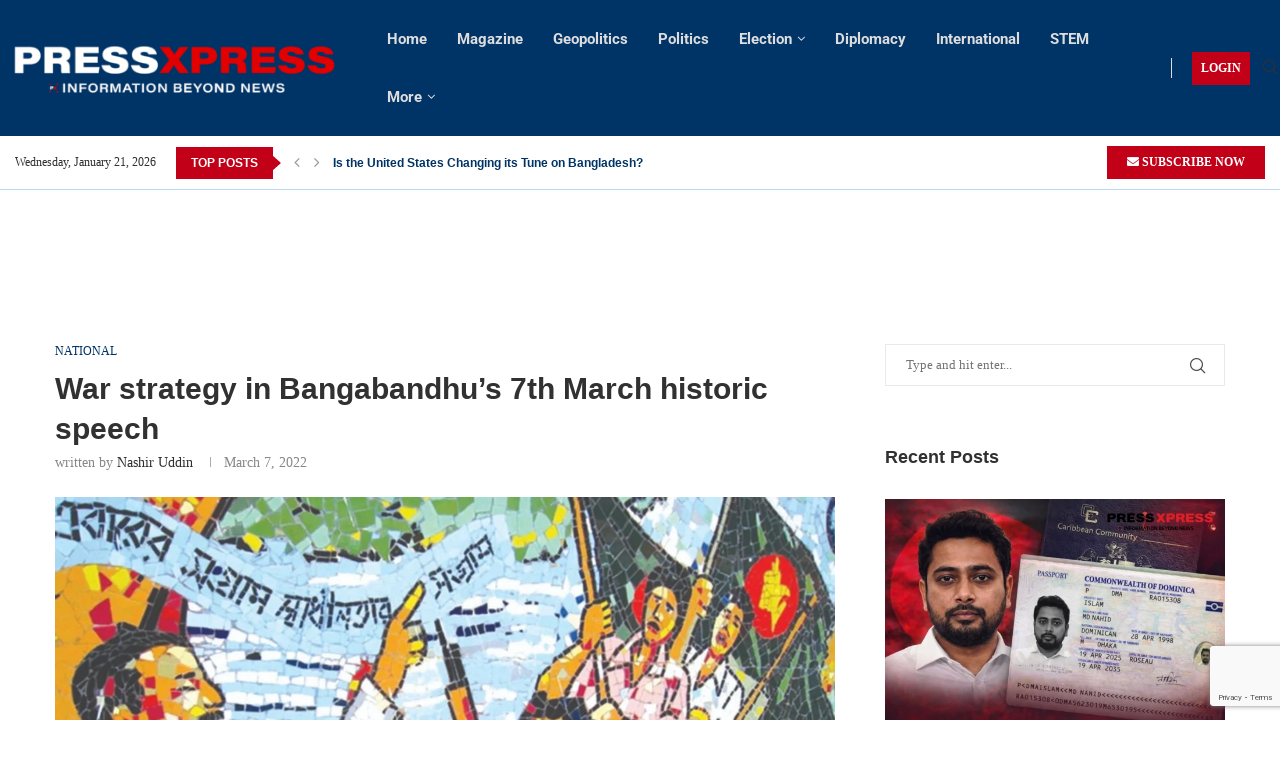

--- FILE ---
content_type: text/html; charset=utf-8
request_url: https://www.google.com/recaptcha/api2/anchor?ar=1&k=6LeJ73siAAAAAMNO5F6DmAFbbD4xIA2rykOQGmOy&co=aHR0cHM6Ly9wcmVzc3hwcmVzcy5vcmc6NDQz&hl=en&v=PoyoqOPhxBO7pBk68S4YbpHZ&size=invisible&anchor-ms=20000&execute-ms=30000&cb=93rxzrzt4sc
body_size: 48715
content:
<!DOCTYPE HTML><html dir="ltr" lang="en"><head><meta http-equiv="Content-Type" content="text/html; charset=UTF-8">
<meta http-equiv="X-UA-Compatible" content="IE=edge">
<title>reCAPTCHA</title>
<style type="text/css">
/* cyrillic-ext */
@font-face {
  font-family: 'Roboto';
  font-style: normal;
  font-weight: 400;
  font-stretch: 100%;
  src: url(//fonts.gstatic.com/s/roboto/v48/KFO7CnqEu92Fr1ME7kSn66aGLdTylUAMa3GUBHMdazTgWw.woff2) format('woff2');
  unicode-range: U+0460-052F, U+1C80-1C8A, U+20B4, U+2DE0-2DFF, U+A640-A69F, U+FE2E-FE2F;
}
/* cyrillic */
@font-face {
  font-family: 'Roboto';
  font-style: normal;
  font-weight: 400;
  font-stretch: 100%;
  src: url(//fonts.gstatic.com/s/roboto/v48/KFO7CnqEu92Fr1ME7kSn66aGLdTylUAMa3iUBHMdazTgWw.woff2) format('woff2');
  unicode-range: U+0301, U+0400-045F, U+0490-0491, U+04B0-04B1, U+2116;
}
/* greek-ext */
@font-face {
  font-family: 'Roboto';
  font-style: normal;
  font-weight: 400;
  font-stretch: 100%;
  src: url(//fonts.gstatic.com/s/roboto/v48/KFO7CnqEu92Fr1ME7kSn66aGLdTylUAMa3CUBHMdazTgWw.woff2) format('woff2');
  unicode-range: U+1F00-1FFF;
}
/* greek */
@font-face {
  font-family: 'Roboto';
  font-style: normal;
  font-weight: 400;
  font-stretch: 100%;
  src: url(//fonts.gstatic.com/s/roboto/v48/KFO7CnqEu92Fr1ME7kSn66aGLdTylUAMa3-UBHMdazTgWw.woff2) format('woff2');
  unicode-range: U+0370-0377, U+037A-037F, U+0384-038A, U+038C, U+038E-03A1, U+03A3-03FF;
}
/* math */
@font-face {
  font-family: 'Roboto';
  font-style: normal;
  font-weight: 400;
  font-stretch: 100%;
  src: url(//fonts.gstatic.com/s/roboto/v48/KFO7CnqEu92Fr1ME7kSn66aGLdTylUAMawCUBHMdazTgWw.woff2) format('woff2');
  unicode-range: U+0302-0303, U+0305, U+0307-0308, U+0310, U+0312, U+0315, U+031A, U+0326-0327, U+032C, U+032F-0330, U+0332-0333, U+0338, U+033A, U+0346, U+034D, U+0391-03A1, U+03A3-03A9, U+03B1-03C9, U+03D1, U+03D5-03D6, U+03F0-03F1, U+03F4-03F5, U+2016-2017, U+2034-2038, U+203C, U+2040, U+2043, U+2047, U+2050, U+2057, U+205F, U+2070-2071, U+2074-208E, U+2090-209C, U+20D0-20DC, U+20E1, U+20E5-20EF, U+2100-2112, U+2114-2115, U+2117-2121, U+2123-214F, U+2190, U+2192, U+2194-21AE, U+21B0-21E5, U+21F1-21F2, U+21F4-2211, U+2213-2214, U+2216-22FF, U+2308-230B, U+2310, U+2319, U+231C-2321, U+2336-237A, U+237C, U+2395, U+239B-23B7, U+23D0, U+23DC-23E1, U+2474-2475, U+25AF, U+25B3, U+25B7, U+25BD, U+25C1, U+25CA, U+25CC, U+25FB, U+266D-266F, U+27C0-27FF, U+2900-2AFF, U+2B0E-2B11, U+2B30-2B4C, U+2BFE, U+3030, U+FF5B, U+FF5D, U+1D400-1D7FF, U+1EE00-1EEFF;
}
/* symbols */
@font-face {
  font-family: 'Roboto';
  font-style: normal;
  font-weight: 400;
  font-stretch: 100%;
  src: url(//fonts.gstatic.com/s/roboto/v48/KFO7CnqEu92Fr1ME7kSn66aGLdTylUAMaxKUBHMdazTgWw.woff2) format('woff2');
  unicode-range: U+0001-000C, U+000E-001F, U+007F-009F, U+20DD-20E0, U+20E2-20E4, U+2150-218F, U+2190, U+2192, U+2194-2199, U+21AF, U+21E6-21F0, U+21F3, U+2218-2219, U+2299, U+22C4-22C6, U+2300-243F, U+2440-244A, U+2460-24FF, U+25A0-27BF, U+2800-28FF, U+2921-2922, U+2981, U+29BF, U+29EB, U+2B00-2BFF, U+4DC0-4DFF, U+FFF9-FFFB, U+10140-1018E, U+10190-1019C, U+101A0, U+101D0-101FD, U+102E0-102FB, U+10E60-10E7E, U+1D2C0-1D2D3, U+1D2E0-1D37F, U+1F000-1F0FF, U+1F100-1F1AD, U+1F1E6-1F1FF, U+1F30D-1F30F, U+1F315, U+1F31C, U+1F31E, U+1F320-1F32C, U+1F336, U+1F378, U+1F37D, U+1F382, U+1F393-1F39F, U+1F3A7-1F3A8, U+1F3AC-1F3AF, U+1F3C2, U+1F3C4-1F3C6, U+1F3CA-1F3CE, U+1F3D4-1F3E0, U+1F3ED, U+1F3F1-1F3F3, U+1F3F5-1F3F7, U+1F408, U+1F415, U+1F41F, U+1F426, U+1F43F, U+1F441-1F442, U+1F444, U+1F446-1F449, U+1F44C-1F44E, U+1F453, U+1F46A, U+1F47D, U+1F4A3, U+1F4B0, U+1F4B3, U+1F4B9, U+1F4BB, U+1F4BF, U+1F4C8-1F4CB, U+1F4D6, U+1F4DA, U+1F4DF, U+1F4E3-1F4E6, U+1F4EA-1F4ED, U+1F4F7, U+1F4F9-1F4FB, U+1F4FD-1F4FE, U+1F503, U+1F507-1F50B, U+1F50D, U+1F512-1F513, U+1F53E-1F54A, U+1F54F-1F5FA, U+1F610, U+1F650-1F67F, U+1F687, U+1F68D, U+1F691, U+1F694, U+1F698, U+1F6AD, U+1F6B2, U+1F6B9-1F6BA, U+1F6BC, U+1F6C6-1F6CF, U+1F6D3-1F6D7, U+1F6E0-1F6EA, U+1F6F0-1F6F3, U+1F6F7-1F6FC, U+1F700-1F7FF, U+1F800-1F80B, U+1F810-1F847, U+1F850-1F859, U+1F860-1F887, U+1F890-1F8AD, U+1F8B0-1F8BB, U+1F8C0-1F8C1, U+1F900-1F90B, U+1F93B, U+1F946, U+1F984, U+1F996, U+1F9E9, U+1FA00-1FA6F, U+1FA70-1FA7C, U+1FA80-1FA89, U+1FA8F-1FAC6, U+1FACE-1FADC, U+1FADF-1FAE9, U+1FAF0-1FAF8, U+1FB00-1FBFF;
}
/* vietnamese */
@font-face {
  font-family: 'Roboto';
  font-style: normal;
  font-weight: 400;
  font-stretch: 100%;
  src: url(//fonts.gstatic.com/s/roboto/v48/KFO7CnqEu92Fr1ME7kSn66aGLdTylUAMa3OUBHMdazTgWw.woff2) format('woff2');
  unicode-range: U+0102-0103, U+0110-0111, U+0128-0129, U+0168-0169, U+01A0-01A1, U+01AF-01B0, U+0300-0301, U+0303-0304, U+0308-0309, U+0323, U+0329, U+1EA0-1EF9, U+20AB;
}
/* latin-ext */
@font-face {
  font-family: 'Roboto';
  font-style: normal;
  font-weight: 400;
  font-stretch: 100%;
  src: url(//fonts.gstatic.com/s/roboto/v48/KFO7CnqEu92Fr1ME7kSn66aGLdTylUAMa3KUBHMdazTgWw.woff2) format('woff2');
  unicode-range: U+0100-02BA, U+02BD-02C5, U+02C7-02CC, U+02CE-02D7, U+02DD-02FF, U+0304, U+0308, U+0329, U+1D00-1DBF, U+1E00-1E9F, U+1EF2-1EFF, U+2020, U+20A0-20AB, U+20AD-20C0, U+2113, U+2C60-2C7F, U+A720-A7FF;
}
/* latin */
@font-face {
  font-family: 'Roboto';
  font-style: normal;
  font-weight: 400;
  font-stretch: 100%;
  src: url(//fonts.gstatic.com/s/roboto/v48/KFO7CnqEu92Fr1ME7kSn66aGLdTylUAMa3yUBHMdazQ.woff2) format('woff2');
  unicode-range: U+0000-00FF, U+0131, U+0152-0153, U+02BB-02BC, U+02C6, U+02DA, U+02DC, U+0304, U+0308, U+0329, U+2000-206F, U+20AC, U+2122, U+2191, U+2193, U+2212, U+2215, U+FEFF, U+FFFD;
}
/* cyrillic-ext */
@font-face {
  font-family: 'Roboto';
  font-style: normal;
  font-weight: 500;
  font-stretch: 100%;
  src: url(//fonts.gstatic.com/s/roboto/v48/KFO7CnqEu92Fr1ME7kSn66aGLdTylUAMa3GUBHMdazTgWw.woff2) format('woff2');
  unicode-range: U+0460-052F, U+1C80-1C8A, U+20B4, U+2DE0-2DFF, U+A640-A69F, U+FE2E-FE2F;
}
/* cyrillic */
@font-face {
  font-family: 'Roboto';
  font-style: normal;
  font-weight: 500;
  font-stretch: 100%;
  src: url(//fonts.gstatic.com/s/roboto/v48/KFO7CnqEu92Fr1ME7kSn66aGLdTylUAMa3iUBHMdazTgWw.woff2) format('woff2');
  unicode-range: U+0301, U+0400-045F, U+0490-0491, U+04B0-04B1, U+2116;
}
/* greek-ext */
@font-face {
  font-family: 'Roboto';
  font-style: normal;
  font-weight: 500;
  font-stretch: 100%;
  src: url(//fonts.gstatic.com/s/roboto/v48/KFO7CnqEu92Fr1ME7kSn66aGLdTylUAMa3CUBHMdazTgWw.woff2) format('woff2');
  unicode-range: U+1F00-1FFF;
}
/* greek */
@font-face {
  font-family: 'Roboto';
  font-style: normal;
  font-weight: 500;
  font-stretch: 100%;
  src: url(//fonts.gstatic.com/s/roboto/v48/KFO7CnqEu92Fr1ME7kSn66aGLdTylUAMa3-UBHMdazTgWw.woff2) format('woff2');
  unicode-range: U+0370-0377, U+037A-037F, U+0384-038A, U+038C, U+038E-03A1, U+03A3-03FF;
}
/* math */
@font-face {
  font-family: 'Roboto';
  font-style: normal;
  font-weight: 500;
  font-stretch: 100%;
  src: url(//fonts.gstatic.com/s/roboto/v48/KFO7CnqEu92Fr1ME7kSn66aGLdTylUAMawCUBHMdazTgWw.woff2) format('woff2');
  unicode-range: U+0302-0303, U+0305, U+0307-0308, U+0310, U+0312, U+0315, U+031A, U+0326-0327, U+032C, U+032F-0330, U+0332-0333, U+0338, U+033A, U+0346, U+034D, U+0391-03A1, U+03A3-03A9, U+03B1-03C9, U+03D1, U+03D5-03D6, U+03F0-03F1, U+03F4-03F5, U+2016-2017, U+2034-2038, U+203C, U+2040, U+2043, U+2047, U+2050, U+2057, U+205F, U+2070-2071, U+2074-208E, U+2090-209C, U+20D0-20DC, U+20E1, U+20E5-20EF, U+2100-2112, U+2114-2115, U+2117-2121, U+2123-214F, U+2190, U+2192, U+2194-21AE, U+21B0-21E5, U+21F1-21F2, U+21F4-2211, U+2213-2214, U+2216-22FF, U+2308-230B, U+2310, U+2319, U+231C-2321, U+2336-237A, U+237C, U+2395, U+239B-23B7, U+23D0, U+23DC-23E1, U+2474-2475, U+25AF, U+25B3, U+25B7, U+25BD, U+25C1, U+25CA, U+25CC, U+25FB, U+266D-266F, U+27C0-27FF, U+2900-2AFF, U+2B0E-2B11, U+2B30-2B4C, U+2BFE, U+3030, U+FF5B, U+FF5D, U+1D400-1D7FF, U+1EE00-1EEFF;
}
/* symbols */
@font-face {
  font-family: 'Roboto';
  font-style: normal;
  font-weight: 500;
  font-stretch: 100%;
  src: url(//fonts.gstatic.com/s/roboto/v48/KFO7CnqEu92Fr1ME7kSn66aGLdTylUAMaxKUBHMdazTgWw.woff2) format('woff2');
  unicode-range: U+0001-000C, U+000E-001F, U+007F-009F, U+20DD-20E0, U+20E2-20E4, U+2150-218F, U+2190, U+2192, U+2194-2199, U+21AF, U+21E6-21F0, U+21F3, U+2218-2219, U+2299, U+22C4-22C6, U+2300-243F, U+2440-244A, U+2460-24FF, U+25A0-27BF, U+2800-28FF, U+2921-2922, U+2981, U+29BF, U+29EB, U+2B00-2BFF, U+4DC0-4DFF, U+FFF9-FFFB, U+10140-1018E, U+10190-1019C, U+101A0, U+101D0-101FD, U+102E0-102FB, U+10E60-10E7E, U+1D2C0-1D2D3, U+1D2E0-1D37F, U+1F000-1F0FF, U+1F100-1F1AD, U+1F1E6-1F1FF, U+1F30D-1F30F, U+1F315, U+1F31C, U+1F31E, U+1F320-1F32C, U+1F336, U+1F378, U+1F37D, U+1F382, U+1F393-1F39F, U+1F3A7-1F3A8, U+1F3AC-1F3AF, U+1F3C2, U+1F3C4-1F3C6, U+1F3CA-1F3CE, U+1F3D4-1F3E0, U+1F3ED, U+1F3F1-1F3F3, U+1F3F5-1F3F7, U+1F408, U+1F415, U+1F41F, U+1F426, U+1F43F, U+1F441-1F442, U+1F444, U+1F446-1F449, U+1F44C-1F44E, U+1F453, U+1F46A, U+1F47D, U+1F4A3, U+1F4B0, U+1F4B3, U+1F4B9, U+1F4BB, U+1F4BF, U+1F4C8-1F4CB, U+1F4D6, U+1F4DA, U+1F4DF, U+1F4E3-1F4E6, U+1F4EA-1F4ED, U+1F4F7, U+1F4F9-1F4FB, U+1F4FD-1F4FE, U+1F503, U+1F507-1F50B, U+1F50D, U+1F512-1F513, U+1F53E-1F54A, U+1F54F-1F5FA, U+1F610, U+1F650-1F67F, U+1F687, U+1F68D, U+1F691, U+1F694, U+1F698, U+1F6AD, U+1F6B2, U+1F6B9-1F6BA, U+1F6BC, U+1F6C6-1F6CF, U+1F6D3-1F6D7, U+1F6E0-1F6EA, U+1F6F0-1F6F3, U+1F6F7-1F6FC, U+1F700-1F7FF, U+1F800-1F80B, U+1F810-1F847, U+1F850-1F859, U+1F860-1F887, U+1F890-1F8AD, U+1F8B0-1F8BB, U+1F8C0-1F8C1, U+1F900-1F90B, U+1F93B, U+1F946, U+1F984, U+1F996, U+1F9E9, U+1FA00-1FA6F, U+1FA70-1FA7C, U+1FA80-1FA89, U+1FA8F-1FAC6, U+1FACE-1FADC, U+1FADF-1FAE9, U+1FAF0-1FAF8, U+1FB00-1FBFF;
}
/* vietnamese */
@font-face {
  font-family: 'Roboto';
  font-style: normal;
  font-weight: 500;
  font-stretch: 100%;
  src: url(//fonts.gstatic.com/s/roboto/v48/KFO7CnqEu92Fr1ME7kSn66aGLdTylUAMa3OUBHMdazTgWw.woff2) format('woff2');
  unicode-range: U+0102-0103, U+0110-0111, U+0128-0129, U+0168-0169, U+01A0-01A1, U+01AF-01B0, U+0300-0301, U+0303-0304, U+0308-0309, U+0323, U+0329, U+1EA0-1EF9, U+20AB;
}
/* latin-ext */
@font-face {
  font-family: 'Roboto';
  font-style: normal;
  font-weight: 500;
  font-stretch: 100%;
  src: url(//fonts.gstatic.com/s/roboto/v48/KFO7CnqEu92Fr1ME7kSn66aGLdTylUAMa3KUBHMdazTgWw.woff2) format('woff2');
  unicode-range: U+0100-02BA, U+02BD-02C5, U+02C7-02CC, U+02CE-02D7, U+02DD-02FF, U+0304, U+0308, U+0329, U+1D00-1DBF, U+1E00-1E9F, U+1EF2-1EFF, U+2020, U+20A0-20AB, U+20AD-20C0, U+2113, U+2C60-2C7F, U+A720-A7FF;
}
/* latin */
@font-face {
  font-family: 'Roboto';
  font-style: normal;
  font-weight: 500;
  font-stretch: 100%;
  src: url(//fonts.gstatic.com/s/roboto/v48/KFO7CnqEu92Fr1ME7kSn66aGLdTylUAMa3yUBHMdazQ.woff2) format('woff2');
  unicode-range: U+0000-00FF, U+0131, U+0152-0153, U+02BB-02BC, U+02C6, U+02DA, U+02DC, U+0304, U+0308, U+0329, U+2000-206F, U+20AC, U+2122, U+2191, U+2193, U+2212, U+2215, U+FEFF, U+FFFD;
}
/* cyrillic-ext */
@font-face {
  font-family: 'Roboto';
  font-style: normal;
  font-weight: 900;
  font-stretch: 100%;
  src: url(//fonts.gstatic.com/s/roboto/v48/KFO7CnqEu92Fr1ME7kSn66aGLdTylUAMa3GUBHMdazTgWw.woff2) format('woff2');
  unicode-range: U+0460-052F, U+1C80-1C8A, U+20B4, U+2DE0-2DFF, U+A640-A69F, U+FE2E-FE2F;
}
/* cyrillic */
@font-face {
  font-family: 'Roboto';
  font-style: normal;
  font-weight: 900;
  font-stretch: 100%;
  src: url(//fonts.gstatic.com/s/roboto/v48/KFO7CnqEu92Fr1ME7kSn66aGLdTylUAMa3iUBHMdazTgWw.woff2) format('woff2');
  unicode-range: U+0301, U+0400-045F, U+0490-0491, U+04B0-04B1, U+2116;
}
/* greek-ext */
@font-face {
  font-family: 'Roboto';
  font-style: normal;
  font-weight: 900;
  font-stretch: 100%;
  src: url(//fonts.gstatic.com/s/roboto/v48/KFO7CnqEu92Fr1ME7kSn66aGLdTylUAMa3CUBHMdazTgWw.woff2) format('woff2');
  unicode-range: U+1F00-1FFF;
}
/* greek */
@font-face {
  font-family: 'Roboto';
  font-style: normal;
  font-weight: 900;
  font-stretch: 100%;
  src: url(//fonts.gstatic.com/s/roboto/v48/KFO7CnqEu92Fr1ME7kSn66aGLdTylUAMa3-UBHMdazTgWw.woff2) format('woff2');
  unicode-range: U+0370-0377, U+037A-037F, U+0384-038A, U+038C, U+038E-03A1, U+03A3-03FF;
}
/* math */
@font-face {
  font-family: 'Roboto';
  font-style: normal;
  font-weight: 900;
  font-stretch: 100%;
  src: url(//fonts.gstatic.com/s/roboto/v48/KFO7CnqEu92Fr1ME7kSn66aGLdTylUAMawCUBHMdazTgWw.woff2) format('woff2');
  unicode-range: U+0302-0303, U+0305, U+0307-0308, U+0310, U+0312, U+0315, U+031A, U+0326-0327, U+032C, U+032F-0330, U+0332-0333, U+0338, U+033A, U+0346, U+034D, U+0391-03A1, U+03A3-03A9, U+03B1-03C9, U+03D1, U+03D5-03D6, U+03F0-03F1, U+03F4-03F5, U+2016-2017, U+2034-2038, U+203C, U+2040, U+2043, U+2047, U+2050, U+2057, U+205F, U+2070-2071, U+2074-208E, U+2090-209C, U+20D0-20DC, U+20E1, U+20E5-20EF, U+2100-2112, U+2114-2115, U+2117-2121, U+2123-214F, U+2190, U+2192, U+2194-21AE, U+21B0-21E5, U+21F1-21F2, U+21F4-2211, U+2213-2214, U+2216-22FF, U+2308-230B, U+2310, U+2319, U+231C-2321, U+2336-237A, U+237C, U+2395, U+239B-23B7, U+23D0, U+23DC-23E1, U+2474-2475, U+25AF, U+25B3, U+25B7, U+25BD, U+25C1, U+25CA, U+25CC, U+25FB, U+266D-266F, U+27C0-27FF, U+2900-2AFF, U+2B0E-2B11, U+2B30-2B4C, U+2BFE, U+3030, U+FF5B, U+FF5D, U+1D400-1D7FF, U+1EE00-1EEFF;
}
/* symbols */
@font-face {
  font-family: 'Roboto';
  font-style: normal;
  font-weight: 900;
  font-stretch: 100%;
  src: url(//fonts.gstatic.com/s/roboto/v48/KFO7CnqEu92Fr1ME7kSn66aGLdTylUAMaxKUBHMdazTgWw.woff2) format('woff2');
  unicode-range: U+0001-000C, U+000E-001F, U+007F-009F, U+20DD-20E0, U+20E2-20E4, U+2150-218F, U+2190, U+2192, U+2194-2199, U+21AF, U+21E6-21F0, U+21F3, U+2218-2219, U+2299, U+22C4-22C6, U+2300-243F, U+2440-244A, U+2460-24FF, U+25A0-27BF, U+2800-28FF, U+2921-2922, U+2981, U+29BF, U+29EB, U+2B00-2BFF, U+4DC0-4DFF, U+FFF9-FFFB, U+10140-1018E, U+10190-1019C, U+101A0, U+101D0-101FD, U+102E0-102FB, U+10E60-10E7E, U+1D2C0-1D2D3, U+1D2E0-1D37F, U+1F000-1F0FF, U+1F100-1F1AD, U+1F1E6-1F1FF, U+1F30D-1F30F, U+1F315, U+1F31C, U+1F31E, U+1F320-1F32C, U+1F336, U+1F378, U+1F37D, U+1F382, U+1F393-1F39F, U+1F3A7-1F3A8, U+1F3AC-1F3AF, U+1F3C2, U+1F3C4-1F3C6, U+1F3CA-1F3CE, U+1F3D4-1F3E0, U+1F3ED, U+1F3F1-1F3F3, U+1F3F5-1F3F7, U+1F408, U+1F415, U+1F41F, U+1F426, U+1F43F, U+1F441-1F442, U+1F444, U+1F446-1F449, U+1F44C-1F44E, U+1F453, U+1F46A, U+1F47D, U+1F4A3, U+1F4B0, U+1F4B3, U+1F4B9, U+1F4BB, U+1F4BF, U+1F4C8-1F4CB, U+1F4D6, U+1F4DA, U+1F4DF, U+1F4E3-1F4E6, U+1F4EA-1F4ED, U+1F4F7, U+1F4F9-1F4FB, U+1F4FD-1F4FE, U+1F503, U+1F507-1F50B, U+1F50D, U+1F512-1F513, U+1F53E-1F54A, U+1F54F-1F5FA, U+1F610, U+1F650-1F67F, U+1F687, U+1F68D, U+1F691, U+1F694, U+1F698, U+1F6AD, U+1F6B2, U+1F6B9-1F6BA, U+1F6BC, U+1F6C6-1F6CF, U+1F6D3-1F6D7, U+1F6E0-1F6EA, U+1F6F0-1F6F3, U+1F6F7-1F6FC, U+1F700-1F7FF, U+1F800-1F80B, U+1F810-1F847, U+1F850-1F859, U+1F860-1F887, U+1F890-1F8AD, U+1F8B0-1F8BB, U+1F8C0-1F8C1, U+1F900-1F90B, U+1F93B, U+1F946, U+1F984, U+1F996, U+1F9E9, U+1FA00-1FA6F, U+1FA70-1FA7C, U+1FA80-1FA89, U+1FA8F-1FAC6, U+1FACE-1FADC, U+1FADF-1FAE9, U+1FAF0-1FAF8, U+1FB00-1FBFF;
}
/* vietnamese */
@font-face {
  font-family: 'Roboto';
  font-style: normal;
  font-weight: 900;
  font-stretch: 100%;
  src: url(//fonts.gstatic.com/s/roboto/v48/KFO7CnqEu92Fr1ME7kSn66aGLdTylUAMa3OUBHMdazTgWw.woff2) format('woff2');
  unicode-range: U+0102-0103, U+0110-0111, U+0128-0129, U+0168-0169, U+01A0-01A1, U+01AF-01B0, U+0300-0301, U+0303-0304, U+0308-0309, U+0323, U+0329, U+1EA0-1EF9, U+20AB;
}
/* latin-ext */
@font-face {
  font-family: 'Roboto';
  font-style: normal;
  font-weight: 900;
  font-stretch: 100%;
  src: url(//fonts.gstatic.com/s/roboto/v48/KFO7CnqEu92Fr1ME7kSn66aGLdTylUAMa3KUBHMdazTgWw.woff2) format('woff2');
  unicode-range: U+0100-02BA, U+02BD-02C5, U+02C7-02CC, U+02CE-02D7, U+02DD-02FF, U+0304, U+0308, U+0329, U+1D00-1DBF, U+1E00-1E9F, U+1EF2-1EFF, U+2020, U+20A0-20AB, U+20AD-20C0, U+2113, U+2C60-2C7F, U+A720-A7FF;
}
/* latin */
@font-face {
  font-family: 'Roboto';
  font-style: normal;
  font-weight: 900;
  font-stretch: 100%;
  src: url(//fonts.gstatic.com/s/roboto/v48/KFO7CnqEu92Fr1ME7kSn66aGLdTylUAMa3yUBHMdazQ.woff2) format('woff2');
  unicode-range: U+0000-00FF, U+0131, U+0152-0153, U+02BB-02BC, U+02C6, U+02DA, U+02DC, U+0304, U+0308, U+0329, U+2000-206F, U+20AC, U+2122, U+2191, U+2193, U+2212, U+2215, U+FEFF, U+FFFD;
}

</style>
<link rel="stylesheet" type="text/css" href="https://www.gstatic.com/recaptcha/releases/PoyoqOPhxBO7pBk68S4YbpHZ/styles__ltr.css">
<script nonce="iFWbkLzZ3GEbnB6c1Ar7ZA" type="text/javascript">window['__recaptcha_api'] = 'https://www.google.com/recaptcha/api2/';</script>
<script type="text/javascript" src="https://www.gstatic.com/recaptcha/releases/PoyoqOPhxBO7pBk68S4YbpHZ/recaptcha__en.js" nonce="iFWbkLzZ3GEbnB6c1Ar7ZA">
      
    </script></head>
<body><div id="rc-anchor-alert" class="rc-anchor-alert"></div>
<input type="hidden" id="recaptcha-token" value="[base64]">
<script type="text/javascript" nonce="iFWbkLzZ3GEbnB6c1Ar7ZA">
      recaptcha.anchor.Main.init("[\x22ainput\x22,[\x22bgdata\x22,\x22\x22,\[base64]/[base64]/[base64]/[base64]/[base64]/[base64]/KGcoTywyNTMsTy5PKSxVRyhPLEMpKTpnKE8sMjUzLEMpLE8pKSxsKSksTykpfSxieT1mdW5jdGlvbihDLE8sdSxsKXtmb3IobD0odT1SKEMpLDApO08+MDtPLS0pbD1sPDw4fFooQyk7ZyhDLHUsbCl9LFVHPWZ1bmN0aW9uKEMsTyl7Qy5pLmxlbmd0aD4xMDQ/[base64]/[base64]/[base64]/[base64]/[base64]/[base64]/[base64]\\u003d\x22,\[base64]\\u003d\x22,\x22wpFxw6RSw5EKJ8KwG8OgTUXCtBBvOAnCscOowoXDtMO7wq10RcO0BUzCuVPDnEBowoRIUcOUejNiw74WwoPDusONwqxKeWo8w4M4Z0TDjcK+ZzEnaGpJUEZuYy55woR0wpbCojEZw5ACw70wwrMOw4A7w500wpE0w4PDoC/CoQdGw5DDrl1FKjQEUl0twoVtPXMTW1fCuMOJw6/DsFzDkGzDqCDCl3cPCWF/[base64]/[base64]/CqSPDp8KdwpbDhFk+E8KXw4TDm8KkFlQIHQjCiMKDaiLDlcOrYsOWwrzCuRFDP8KlwrYcOsO4w5dUX8KTB8KoZ3N9wo7Dj8OmwqXCh2kxwqpTwoXCjTXDuMKqe1Vnw59Pw614Oy/[base64]/[base64]/DscOwQGt2RcOiF8O+QnDDusKAPDJhw7M6JsKMV8KqJFpEJ8O5w4XDqFwowp4Pwp/CoUbClxTCjRMmQHLCjsOkwofChcKtdUvCusO/[base64]/[base64]/CkSHDp8OdwqDCjh/Cs1dQw4ULIsO8f8Ovw6fDvwvDlxLDvyTDvkh3IWElw6oTwq/CqlptesOncsORw5NPIC4cw69GVEbDmnLDsMOxw5fCksOOw7VTw5J/[base64]/CvcOMw4tfXX9Vw6Q1SsOtwqLCrWbCr8Oww7XCk1LCmMOKcU7DjTTCvDPCmyluIsKxb8KofMKkQ8KawpxERMKzaWFWwoZ0E8Kkw4LDsjspM0dXXXcyw67DvsKbw4EcXcOBBTsVWw14UcKTLXlNAAdvMwxpwrI4a8Onw4kFwoPCjcO/[base64]/Di2d/asKzD8KDDS3Dv8OgGArChsOfcETCgcK3R0/DtcKuDi3ClyPDlS7CphPDvlfDohM+wpLCisONc8Kgw6Q3woJLwojCgsKkM0N7BAFgw4zDpMKuw5gmwojCkV/CsjQDOW7Cr8K2dRjDs8KzB1nDtMKCYkbDuDTDksOqGCDCiy3DscK7w4NeesOXCn94w6YJwrfCssKzw6pCGhlyw5XDpMKAC8Onwr/Du8OWw5lVwpwVDxpnZivDnsK4MUTCn8OTwoTCpE/[base64]/DqWzChsK7woPCvcK7wrx7DsKHfcKGwrbDlMKyw7JIw53DiwrCicKEwr4LExwQYS4Fw5TDtsKPNMKdBsO0DRrCuw7CkMKNw44Vwp0gJcOSDkhDw6/ClcO2cjJUZn3ClMKUE0rDik1KUMOIH8KEIiAiwpzDlsOawrnDomk/W8OmwpPCocKiw6QQw7BPw6c1wpHDgMOIHsOAN8O3w7M4wpg2H8KTMm8kw57ChWAYw6LCqG9AwrXDqw3CrQxDw5jClsOTwrt4OCvDtMOowqBfNMOfBcKbw44KG8KeMkkBT3PDv8KVYMOQIMKrCA5ZSMOqPsKcYmdoKg/DrcOqw54+fcOJXXdLOUROw4rCp8ODWjTDnQTDuQ3DsT7DrMKJwqJpcMO9wqfDiGnCt8OFXAzDlXoyaSRAY8KPbMOhejnDripdwqtcCyTDrsKUw5bCjcOSHD0Dw5XDmxBQUQPDusKgwq3DssO0wp3DpMKPw4bCgsOwwrFrN2nCgcKWKGN4C8O/wpEPw6DDnMOOw7fDpk/DqsO4wrHCu8KHwrIAeMKILnDDk8KiWcKiW8OBw4/Dvhdpw55/wrURfsKXJxHDq8KVw4LCslfDvsOWwozCuMOTU1QBw5TCssKzwpjDjH4fw4hcbMKEw4IyJ8OJwqJywqV/[base64]/[base64]/Fgoewq9JDsOxwoAnd8KNwqkyw4AgXsOrwqrDmSAawr3DokfClcKwbWbDpcOkVcOJQcKGwr/DmMKKDWkKw5LDsxF1AMOVwoY4cgPDoTspw6N3EUxNwqfCg0p9wpPDo8OQV8K8wqDCh3bDuHk5woLDiSJxag5cGEfDtz16KcOjXAbDt8OHwolTQnVswq8nwoQ/IG7CgsKifHsbF0oTwq3Cj8O2VADDqGLCqmErF8OOeMOiw4QDw7/[base64]/Cl8K8wpzDmcK7FiDCqHLDtnM6w67Cv8OJw77CpMKjwq5YUAjCm8KSw65oO8Ouw6TDj0nDjsOAwpnCi259SsKGwpcaUsKWwoLCvicqEnDCpFMPw7rDnsK1w409Wj7Cvld5w6XCn3sBYmbDt2l1Z8KxwqBpKcO7aCZRw4jCqMK0w5/DvcO6w7XDhX7Dj8KLwpzClFTDncOVw7PCmsKnw4F6DH3DqMOTw6fDrcOlBxd+IVDDkMKTw4wDWcOSU8OGw61zQcKrw7BiwrjCgcKkw5nCmsKtw4rDnibDt37CsgXDvcKlS8KpUMOETMOfwq/Dh8OxMHPChUNJwpl5w48xwq7DgMKpwo1uw6PCpy4sLWI/wp0Zw7TDnj3CnFB7wr7CngVLKlvDmHZZwrDCkjPDmsOqY25hE8Oww5LCr8KhwqEkMMKdw6DDjzXCvy3Du1Ahw75AalgEw49rwq0ew5UsCcKoMRHDg8O3diTDokDCvAzDkMKqahVuw7/[base64]/Dh8O+KXDDlsKEwoTCl8Oyw7jCscKjUsOvKFzCjcKiK8K7w4oebh/Ck8OAwp06XsKdwobDhlwjGcOhcMKYwoPDscKOLy/[base64]/wozCpWzCrWPDu8O8ZMOmd3fDuRPCuDfDi8Otw4TCjcOpwoLDpg1two/DiMKxcMOHw5UTWsOma8Ouw45CC8Kfwr5MQcKuw4vCgA8ULDLClcOIT2hgwrZRw4zCjMKaG8KIwoB1w4fCvcOyVHErM8K5PMK7w5jCkUfDu8Kow7bDpsKsZ8O2wq7Ch8K/DDTDvsOnD8O1wqE7JSsUFsOpw5okD8Ocwo3DpBbDqMKRWVXDn3PDpcKJUcK8w7/Du8KNw4oYw6kGw64pw4U+wprDhlxTw7HDnMO+YGRKwpkuwoNjw68ww4wYHsKZwrjCuwRdG8KOAMOWw47DlMKdHAzCo0rChMOHFsOcc1vCu8K8wrXDkMOfB1LDrFwywpw9w5HChHl0wog+azzDlMKnKMOHwobDjRQzwqQ/CwfClyTCmAIaJsOmEkXDsQjDikrDn8KicsKkLxzDmcOTDy8LdsOVWE7Ct8KeQ8OldsOQw7VHbAjDs8KAB8O/LMOvwrbDscKDwpnDqWbCvFwGH8ObbWXDvsKTwq0TwqvCgsKQwrrCsjcCw4hBwrvCqEbDp39UFxlFF8OLw6bDqsO+AcKJb8O8U8OcQgxddwlpAsKRwoRbXmLDicKkwqXDqXcdw7nCn0xLKsO/GSzDi8OBwpXDvcOmXzBgH8KtSnrCrQY+w4PCnsOQEsOQw5bDp1vCsA/Dh0vCiwfDscOWw67DucOkw6wWwr3DhWHDi8KjZCJxw6REwq3DscOzwq/CqcKYwpJqwrvDt8KhDW7CjDzCt21hTMODUMODRkdGKlXDjXE4wqQWwo7DvBMswq4ww4xUKRPDq8K3wqXDssOmdsOJKcO6cF3DrnPDnG/CgcKKJ0DCkcOFTD0Ww4bCjXrDiMK4w4HDvzLCiQIawq1ZQsKablA0wocQImDCoMO/w6Anw7Q+cjPDkVJ5wp4IwrjDqWfDlMKow5t7BzXDhR/[base64]/[base64]/Dh3LDkA1gwrZdw5/CpsKnJ8OnAxgDwrPCs8OPQjt6wqJRw490YwnDnMOYw5ocYMOTwoTDghBOLsOZwpzDukhPwowxE8OncFbCiCLCmcOIwoVWw73DvMO5w7nDoMK9L2jCkcOLw6sRFMOiwpDDn3wYw4AlbkR/wpRWwrPCn8O+ZgNlw6o1w6rDq8KiN8K4wolyw5MqLMK/woQaw4bDlSFce0UvwpFkwoXDuMKGw7DCuHVMw7Z/w5TCvBbDgsOpwqI2dMOjKwnCs2k2UnDDmcOVJ8K0w6JeQDnDkCBJCsONw7/[base64]/DhDXDksK0w5zDoCzDssOvegvDp8KMFsKBZsKcwqTCrCrCvsKQw4HCtljDs8OSw4LDk8OCw7RMw6wIZ8OwUizCgcKBwpbCtmLCo8O3w6bDmD84ZcOqwq/DtjfCh1bCssKeNRXDnyLCmMO7elPCoQcpYcKfw5fDtQI5LwvCpcOOwqcNam9vw5nCkUHDpHpdNGh5w4nChiczeWFeOhDClnZmw6/DpX/CtDTDpcKewojCnnU/wrQQbcOsw4bCp8KPwo3Dlm8Vw7JSw7PDgsKbAUIuwqbDnsO2wovCsxLCrMO4fA1mwoUgbQ8MwprDsRVDw4hgw748BcKDS1Idwpx0N8KCw5QkIsK2w4HDisOZwoRKw7PCj8OWGMKFw5TDoMO/[base64]/[base64]/w6nCpVTDhzU5PzXCgG17CsKOw4PDnMOYwrXDlMO4HsOsbyDDmMKzw7wsw6ReDMOTesOEQcKlwp5ZJjBKL8KuBsO0wqbCuDMVBCnDqcKeZxJpBMKcUcOKUwETI8OZwpdvw6cVG0nCrDYMwqjDg2lgUgkaw6/Ci8Kbw4g5BV7DuMKmwqY+TDhIw6QJw5BQJcKfTCfCnsOLwqDCtCMkBsOgwoYKwq8bcsK/McO8woc7TGA9QcK3wrjCqnfCiQRjwpxNw6nCp8KAw606RU7CnV1yw4wcwqjDl8K+RmQVwrXCl0ExKjhbw7XDrsKHd8OMw7bDvsO6w6PCrMK7wqwJw4Z3HS8kQ8Oewp7Coi47w6/Ct8KpXcKcwpnDoMKSwobDvMOWwpDDp8KtwoXCohbDiTDCkMKTwp1KdcOzwp8JBnnDnVYcNgzDn8OeUcKVU8O0w7zDk20aecK/ck3DlsKpbMKgwq92wrBRwqt3DcKcwrVUM8OpaS9Vwp1ww7nDsRnDq150AUDCi3nDmzJLwqwzwqrCkGQ6wqPDmMKqwoEVDnjDhkjDrMKqD3zDk8OvwoY4HcOgwrTDqxAzwq4SwpTCq8OhwowcwoxhIUrCshANw4tiwpLDpcObLE/CrUE7GGzCi8Otwqksw5rCuB7CgMK0wq7CicOaegEbwqEfw6QeT8K9XcOvw6TDvcO4wpnCj8KLw74eVx/CvFtxcU11w6dhFcKiw5VbwohuwoHDusK2QsOeHhrCtFHDqGLCksOcSUNBw5DCi8OBChbCo18wwrzDq8K/w7LDmAo1wrghXXbCm8OUw4RVwp9Ew5kLw6jChWjDgsO3ZHvCgykKRzbDhcOXw5/[base64]/CosKKwoHDrHrDmVDDpmHCnmk3wqzCmlJOaMKrZyDCl8OZPMKOwqzCu2s+BsKRKGPDuDjCtS9lw5Z2w6HDshbCg0zCrFLDn3IiEMOEGMKbOcOUWH3DrcOHwpxrw6PDucOuwrnCh8O2wrTCosOlwofDh8O0w6A1Y0hrZFjCjMKzEkpYwoMkw6AOwpHCsU/CoMOpKkDDt1LDnVLCijBoaCrDnTVQeAERwpo6w5gNUijDhsOAw4zCrcOjMk0vw6xifsOzw4E9w4cDD8Kow7PDmU8qw5MQwovDkjBFw6hdwovDqz7DvU3CncOTw4bCusOIasOnwq/CjkJ7wo5jw55jwqwQO8O9w79mM2JKDRnDo2/CmcOhw5zCtUHCncOVLnfDr8K/[base64]/CkcK3w7bDvC0scHxjXDZKw4Bsw5Yxw4tXBMKKwolCwp0owoPCgcOCHcKEIxxiRhvDm8Ozw5ATPcOQw7gdecK1wr1oCMOYCcOEasO5GsKZwoHDgSHDhsKqW2IuasOMw4R3w7/CsFN8G8KFwqUMaR/DnBQNIUcfYWHCisKew5jDliDCo8Kfw5NCw6AowrB1cMOBwqF/w6EJw5HCjXhcPsO2w5Ygw7x/wq7ChnRvLnjCtMKvTA8dwo/Ci8OawrbDj1HDjsKfMWgIPUofwrUiwp/DvRrCkGs9w6xtVi3CjMKuacOkW8KPwqPDj8K1woXCmg/DsGQXw5/DosKpwqQdScKbM1TCh8O8ThrDlSlLw7h6woUuQy/Cq3c4w47CrsKow6Ubw6Miw7XCq1wyZcKMwqd/wp1WwpVkRRXChF7DrThDw7rCpsKzw6fCpEwXwpxqFF/DqhLDh8KoRMOrwrvDsgvCvsOMwr0Owr0nwrZKDHfDu2h2M8KPwpoZQ0DDtsKkw5RNw7M+TsKmd8KmDRpPwrRFw6BMw6M6w45dw5MMwrnDvsKKCMO3X8OEwpVCfcKkVcKZwotxwoPCu8O+w53Cq07Dk8K7fy4hfsK5wr/[base64]/UUPCjCR/[base64]/[base64]/DnkYTwoXDkh4FwrwtD3jDksOww6vCl8OWUyBZSEJ1woTCusO1NnDDtTZTw4jCmTNywqfDscKiO3LCvEDCnybCqn3DjcKqZcOTw6UiLsO4WMOPw65OZ8KawptMJsKJw5VTew7DlcKWesOCw5NWwqxOEMK/w5XDnMO9wpnDksKhdUZWfEEewp84fQrCo2t0wpvChX0HK33Du8KZQhQNMirDtMOqw7ELwqHDnUbDhW7DlRTClMOnXVkPD1MfFXo2aMK+w45gLQkDCMOIacOxQMOvwo8NRk06RnBOwrHCusOvaXsDGDzDrMK/wr49w7nDnDxiw7k2fRIkdMKTwqESE8K6N3xpwpfDisKYw6g+w50Dw4cjXcKxw7rCs8O4ZcOAVWJQwqXDtMOYw7nDhWrDjijDoMKGacO2OGAHw4zCnsKYwogySHR3wr7DhmrCq8O8TMK7woxmfD/[base64]/EDgVaQnDrcKIN8OJBTRjC8KnwqUzY8Kuw5smQ8OTGQxIw5ZQE8OqwqHCnMOdektnwrhtw4HCuTXCkMOzw5pgI2PDpcK5w6TDtiZUG8OOwp7Drk7ClsKlw610w6ZrFm7Du8K1w67Dp1HCmMK/acKGFC9Ew7XCmgVDP3gkw5ICw7PDk8OUwoTDhsOVwrPDs0/CiMKqw7tEw50lw61XMcKow4fCmETDoy/CkyRnAsO5HcK7PGoRw4EQasOow442w51ue8Kdw486w5tERsOOwr9gHMOcPMOzw4Q2wo86YcOww4E5dTp1Ll1cw5tiFhjCuA8Gwo3DhRjDicODQUnCg8KRwo/[base64]/[base64]/EsKkZU99w4DClMOUw5NMwoXCoF/CjMOew4bDtFPCqEnDsRYKwqLCqBBYw7HClz7Do157wpXDslHDksO1fgLChcODwpcufcKVMT0GNsOCwrN6wozDtsOuw5/CtUhcd8OUw4rCmMKcw6ZQw6dyYMKOLhfDsX/Cj8KBwrfCiMOnw5QfwoLCvULDuhzDlcO/w7hUGUpKSgbCg0rDnl7Ds8Kvwo3CjsOWKsOiM8OewqlNXMKTw5FZwpZZwoJDwqhEIsO8w4fDkw/CscKvVEM1D8Kawo7DnQ1dwoJLUcOJPsOCZD7CsStVImPCrjJ/[base64]/[base64]/[base64]/Cg20PwqnCjUnDhMOWw5U7EHfDpMOhwqImajXDjcOWJsOPTsKrw79Rw615A03DnMO5BsOOJMOiOmfCsEs+w5DDqMO4EVnDtm/CjDQYw7PCtC1CAcO8J8OGwqPDilkqwpXDtELDsH3CnmLDtkzDoTbDmMK2wpAKQsOKWXnDsBbCgsOhQ8KPZH3Du0zCu3jDsA7DmsOhO354wrdew6jDsMKpw7LCtF7CqcOhwrfDl8OHfA/CnRHDocKpDsKMf8OAfsKDZ8KAw7DCrMKCw4sefBrCqR/[base64]/wq1oI8ObKFYXGcOGP0DCkHEESMOxE8KGwqh5HcOVwoLChjsNOwhBw6p2wrXDg8O4w4zCq8OnSF57F8KkwqMuwrvDkARAdMKdw4fCrsO5KWtqJ8OIw4B+wqXCs8KQCW7CjVrDkMKmw7Ypwq7DicKsA8KkAUXCqcOkFUPCjcKHwrLCu8KKwpdyw7vCnMKIYMK8UsKdQV/DnsOMUsKQwpVYWlxGwrrDvMOnOycRKcOHw6oawqrDvMKEAMOUwrYtw7wJP1Jxw74Kw6dMBG9ww5Yzw43Cl8KWwr3DlsO4Fk7CuVHDm8OIwo4/wqsMw5kKw7ocwrkkwr3CrMKgesOXTcK3e0Ykw5TDmsODw7nCu8K6w6B/w4DChsKjTSF3AsKYPcOdJEgewrzDucOMK8OnVBk6w4jCp0/Ck2lgJ8KCBCtSw4PCm8Kdw43CnHcxwrIWwoPDi3vCmwHCvMOPwofCoF1MUcKPwpbCvibCpjY/w4t7wrnDtsOCATpew5gLwobCtsOew5NoB2DDkcOtCMO7JcK/Jkg5Uwg+GcO9w7Q1TiPDlcKoT8KrTcK3wqTCpsO6wqhvH8KBFsKJHG9MRcKsXcKGK8KCw4M/KsORwqfDjMO6Z1XDq13Dp8K1CcKXwqofw63CksOew4PCp8KoJWPDvsKiIVLDh8K0w7zCh8KFX0bCu8K2IMKrwoVwwrzCj8OjXDjCoXh8f8KgwoDCvCDCvmBBNybDrcOTXmTCsGHCq8OYCzU6FWLDpy/[base64]/Ci8OMP8K/QMKwRsOkcsO8M8K9w4PCrVVQw6NqZm0Hwr9Nw4wEJwYvBMKFcMK1w57Di8OqDFPCjS1FXCHDj1LCnkzCucKiSMOLVWHDvxBGY8KxwpDDicK5w5INWldJwoQEdwjCrERLwp9zw51/[base64]/[base64]/NMOiwpXCi2FXGwHCjsKrHsKdw40Ww7dHw4/ClMKiOlo/UFcwZsOVQ8O+GcK1esK4Vm5qBCIwwrQhFsKsWMKjPcOWwpTDn8O2w58qwrbCkhAaw6Rrw53CtMKcdcOUIgU/w5vCizAiJkcZZFEbw6tYN8K0w6XDn2TChl/CmxwgAcOKeMKUw6vDosOqfRDDrMOJWnPDuMKLOMO4NSE9H8Ogwo/[base64]/[base64]/Y2HCoz3CmcOKNFxUcMOXOsOBwo00w7LCucKxSV9kw4DCm2t+woVdG8ObdwsfaBQ9XMKRw57DlsObwrjDicOUw4VVwrJkZiPDq8KDbUPCuwphwp44a8KtwqjDjMKdw6LDksOBw7YAwr4tw5PDiMK5B8KjwpLDtX1oaF/ChcOMw6Rcw5MkwrY7wrfDsh0tTjxhDUJrZsOsFMOae8KWwoDCmcKlQsOww7JMwqFXw71vNi/DsDA1VkHCqB3CtMOcwqPDgS5SfsOcw4/[base64]/wqTDrAbCjljDk8Oswo/ChGEbGUJdwo5YAjDDuGnCsEJMA0hBPsK1fMKlwqbCoEUJLTfCvcKBw53CgAbDkcKYw57Co0RKw65leMOUAA1xMcONVsO+wrvCpV7Ck3ocBE/CscKRAVVxbX5dw6fDisOhTcOPwooswpoKBFFdfcOCaMKgw6nDucKEM8KUwqktwq/Dv3TCv8OMw4/DvnAJw6AHw4DCsMKqb05WGsOeAsKBa8O5wrNcw6wjCwvDhGsKCcKpwo0bw4bDpwzDuCPCqirCmsOww5TCo8KlWEwxLsOnw77DtcO6w7/CvcKuAEnCkxPDscOwe8KZw5dyw6LChMORwr4DwrJbcW4Qw7/CiMKNFMKMwpwbwrzDm2HDlA7CmsODwrLDgcOCasOEwpwZwo/CtcOywqQ1wpnDqgLCvgvCqEIMwq7CnETCnCJgeMKPRcK/w7xiw4jDlMOEFsK9EldDKcO6wrvCp8K8w4vDt8OCwo3CjsOgF8OdaTzCgEjDkMOWwrLCvsOLworCi8KTUcO5w4AncHhvNADDlcO4LsOVwoR8w6QPw6rDksKJw7EiwpjDicK9fMKdw5xjw4BtDcOycTvCoX3CsWdIw7bCjsOiEQPCoQwWDXPCt8KLYMO/wpBUw4vDhMOSITBYC8KaI2lGFcO6UTjCoTthw6TDsFkow4DCmDPClxYVwrYnwqHDpsOewqPClQ48V8OERMKJSSVEeh3DrQzCssKBwrDDlhRLw7jDo8K8WsKBHcKMfcKiwrTCp0bDtcOKw51Nw4Zqwo3Cki/CiAUaLcK3w6fCucKAwqsFRMOmw7vCrMKubkjDihvDln/CgxUqK2vDicOtw5JNDGDCnGUqHAMUw5ZewqjCmQ4oMMO7w5x4J8KkYnxww455dsK/[base64]/DoX7DnjfCkjpHw7TDjHfCvRLDs2bDpMOvw4fDvgVIbcKYw4zDoTcUw7XDtUDCm37DhsOtdcOYPVfCqcKQwrfDkDrCqD8xwrVvwoDDgcKNU8KPfMOfX8ORwpZ9wqxzw4cxw7Urw57DrQjDn8K/[base64]/DjcOkWzPCjW4/OksMw6Fdw5/DksOxfE1Bw6YjNF0OXw4JFzPDscKXwozDuU3DiRVyKylrwoDDgUzCoCjCrMK5I1nDksKkbyDDvcKqEAxfPwd1BURPOkbDpCBWwrYdwrAIEMOCacKswojDvTwTKsO8Yl/CsMKowqvCtMOzwqrDtcKuw4vDnSzDmMKLEcOMwo5kw4vDnG3Du3nDg2wAw4VpXMOkDlbDtMKvw4BtYcK/[base64]/wr7CvsKmVMO3w48EacKGY8KqwqQKw4hWwrrCn8K+wp56w6LCmMKGwqzCnMKDG8OvwrU0TlNpZcKnT0nCo2zCpRLDjsK/ZksgwqZzw5Ygw7PCiRp4w6vCvcKEw7McAsObwp3DgTQNwpxSZkLComYswphiGB1IdxfDvGVrY0Jtw69iw7JFw5nCpcO5w4/[base64]/CllrCn8OPfMO/AnfDjhMNw5nCo0fDtkQsw4J+SARjdyANw5tJfRcow63DhD4IMcOeHsKICwBzMR/Dr8Kvw7hOwpnCoVkfwqPCsBF7EMKebcK/bFvCtW3DvMK/RsKuwp/[base64]/RhJoBwBwwolDwrIyXcOLwrnDoHAqAz/Cg8KhwrlFwrEObMKTw65wd1LDmV5kwo8Fw43DgCPChXgxw4vCpSrChAXCosKDw5pkCl8gw5JiL8K4JcKGw7LCrx7CvhbCiCrDnsOqw4/DlcK/UMOWJsKsw45vwpUdN3hwZMOHGsOvwrkMdX48PnEbTMO2alV8DlHDkcOSw54ow4s1UDfDvcOKYMO8FcKnw6HCtsKOLzBkw4TCihBKwrV7D8KYfMKFwq3Cn3/Cn8OGdsO9wq9qCSvCoMOHw7pPwpIFw4bCvsKLSsOzRHNQXsKBwrPCvsObwoYHc8Oxw4vClcKwSHBpa8O0w4czwrsbRcOOw7g7w5UaccOLw68DwqAwCcKbw7oqw6TDvDLDk2nCu8Kvw6oKwpvDijrDukV1Z8KYw5pCwqPChsKVw7bCgk/DjcKiwqVZYRPCgcOpw4XCmE/DscOBwq7CgTXCkMKtdsOeIGwoNXbDvTjCncK+W8KAHsKeTENBECcmw6I5w7/[base64]/WcO4wq/[base64]/wrs6EMKubmt8EFMnwr3Dn8OSWcOsw6LDgz5dFW/[base64]/Dl3zDohRDSMK7wpDCosOmwpPCucOiw6HDtcKVw5/CnMKSwpJLw4tNFMOlRMKvw6REw4nCowV4CUEuKsO9UhhdS8K2GSXDgCllV3UtwrXCnsO7w6XCs8KmZsOKQcKMYXV/w4t/woDCums7bcKmal3DnE7DhsOxCn7CisOXC8KKOFxlKsOSfsKNY07DsBdPwosqwoIHTcO9w6HCs8Kdwp7Cn8Ouw5Icw6lVw5fCnD/CnMOEwoLCvyTCvsOuwrQTe8K0DwjChMOMAsKfYcKMw67CkxzCrsKaSMKrBgIBw6nDrMK8w5Q9XcKJw7fCsU3DjsKAFsOawoZuw7TCusOFwqnCmi4Ew7Mow43CpcO3O8Kxw5/CvsKgQMKBbAJjw64ZwqlAw7vDtGXCtsK4B2kXw4/Dl8K8CgVOw7TDl8Otw7AJw4DDs8OYw4/CgGxeUQvCjBE0w6rDn8OsBSPCrsKKSMK3L8OnwrTDmE1YwrbCnEcNHVrCnMOLd3lzbBJdw5Riw5xtVsKDdcK4RgQ+AgbDnMOSeVMDwqEJwq9AAsOWTHsKwovDiwBGw7jDq15Ew6zCiMKvUlABTUVBIwMQw5/DrMOGwpUbwpDCk0LDkcK7McKYMg/DvMKDeMKIwr3ChgfDs8OHTMK4EGrCljzDpsOUBSvClgfDhMKUScKReE4JQgFNOlXCgMKUw7MMwrNjIiVlw7jDhcK2w5jDrMKuw7HCpwMBKcO2EQfDnAhkwoXCvcKfScOfwpfDmxXDk8KhwrNgOcKRwrHDrMKjSRwOL8Ksw6zCoXUkUlhmw7TDrsKew4E8IynCrcKfw4/DqMOywoHDmCsaw5NWw7PDuzzDtsO5fF1gCE0Vw4hqf8KVw5VUclDDvMKTw4PDslogFcKSBcOcwqQCw5c0H8K7DlHDtiktfsOSw7pZwo5ZbGN+wpE8MkvCihTDscKFw71vDcKgamvDjsOAw6/CvyDCmcOww6jCp8OSY8ORfk3CtsKLw7jCmAM9NzjDmmrCl2DDn8O8UUh8AcKXIMKIaHE8BAcTw7VJTR/ChmZfB3kHA8OUWTnCscOkwp/DngYyIsOxUwXCjR7DkMKxEHRxwo1wK1nClWc/w5PDqQvDkcKsZyDDrsOtw7k/[base64]/wpJ4wpfChQsxIETDsHTDsHnCsEJ2CcO/w4RmEMKMJWgywrnDn8KXAUBja8ORCMK5wqzCmXzCkSALaWZbwoTDhhfDs0fCnlJVFUZ+w6vCnxLDtsOWw5M/w7R6X2Arw7YXO1hYLcOiw4I/w48/w61mwoXDrMOLw7PDpATDniTDvMKRWWxxXGfCrsOTwrjChGPDviwOVynDjcOWQMO8w7U/bcKDw7HCssKHL8KveMOSwr4zw6Jzw7pDwrbCl2DCoG8+UsKkw4xgwqs/[base64]/wo8QXcKfw5PCogAXGgcVdcO7AMOJw4kPLEHDuXE/D8OJwrnDjBnDux9iwonDuyXClMK/w4bDiR4vfCNTMsO+wpoRV8Kswo/DsMKowrfDqgcvw7x2L3l8JcKQw6bCm3MtZcKIwr3CjgNXE3rCsw0VWMOKHMKqSBnCnsOhbMKlwp0/wprDtRHDihFUGCJHNVXDgMOcNmvDhMKWA8OMK0RjG8KFw7djasKKw7Fgw5fChh7DlsObUD7ChkfDjQXDucK0w5EoUsKzw7vCrMODE8OTw4TCicKUwqtQwq/DhcOBEgwewpPDvmwDfSfCvsOgPcORJD0pHcKBKcKhFXwew4ZQOhbCrEjCqEPCl8KQEsOiDcKSw5lDd001w4daEMKwUgM6SD/CgMOyw6QmF2FnwopPwqLDvBDDq8O/w7rDvUwwIDIiVEE0w4towrhtw4UbQ8OaVMOQUMKHc1JCERDCsDowZ8OwSQI/w5DDtzprwq7Cl1fCiW3Dk8KswprDocONJsO6EMK6OHnCsWnDpMOcwrPDpcKeOFrCpcOIZMOmw5rDvmLCtcOnRMKfSWpKbBwjEsKIwqjDsH3Cr8OfAMOQw6zChAbDq8OkwpAdwrt5w7cbEMOTMz7Dj8KMw6LCqMOrw5RBw6xiK0DCmUNKGcO5w63CrD/CncOkKcKhcMKpw40lw6jDg17CjwocasO1SsOjWBRqAMKXIsOdwphDacOIA13CkcKWw4nDgMONTmPCulEWVMKPMnvCisONw5MawqhiPm0ER8KmAMKIw6bCpMOXw5DCmMOnw53Cr0nDr8Kxw4RRQx7CllXDosKcasKZwr/[base64]/DjUnCuzLCmsORw73DgHXDh8Oqbj3Dqz0TwqYANcOsLgfDg0TClChrAcOaUyPCnxBxwpHCtgkOw7rCvjXDv0lKwolaVjgqwpwGwoRRQyLDgFxkQ8Oxw7onwpTDu8KDLMO/[base64]/Dq2PDnsKZBMOsw5tnQ8OoaFvCtMKKEUVPbsO1SFnCu8KlTRnCocKDw53Ds8KkOcK7OsKpen9eRy3CiMO1KEPCvcKcw6/CpsOLXybDvjopCsKRH1HCusO5w4AFA8K2w5ZbI8KAJMKyw5rCq8Kcw6rDscO0w6AIf8KAwp89NyF6wpnCpMKHORJaRwppwpIYwrxHV8KzV8KGw7xsJcKqwo0yw7N6wo3CmXEKw7giw6U0JXg3worCsw5qc8O/[base64]/DjwrCpcOqwoLCpHBLAsOswoRwwr4bwrtDwpUTwrZ5wqVRC0NNMsKJYcK+w75IeMKJwoPDr8KQw6fCpMOkG8KeOUfDvMKQAnQCJ8OGJDHDssKnYcOMGQRhE8ObCWMNwozDpTx7W8Kiw7k3w5nCncKBw7nDr8Kxw5/CuAzCiUTCj8KBJS8pRi86worCskDDiGPChCfCqcKZw7QxwqgCw5Rxcm1WcjDCkHwLwrEQw6hVw53DlwXDti/[base64]/Dj2Fww4UDTMOyWcKEw5/DmGBcw7bCgsOLdsOFwpxww5sdwoHCoXo0PVDCv0nCs8Kpw4bCnF/DqCgbaB4WN8KswqhkwojDpMK1wqzDklTCo1QJwpUdSsK7wrrDj8KLw7bCrxUEw41yH8KrwoTClcOPZ3gDwr4tD8OsesKIw6ElZmDDrkARw6zCiMKFeHMAfnDDjsOKCMOUwo/Dn8KSEcKkw6omH8O7fBHDlVTDrcK4S8OOw7/[base64]/wqp4w6rDnMOWLVHDrllYw4XCjsKbZgfChyTChMKuRsOiCA/DncKuQ8OpBhAywo44D8KJKGEdwqU7biQowosTwpJiVcKKGcOvw51JenTDnHbCmSUgwpLDqMKKwoNkWcKow5/DtQjDuQnDnWMAK8O2w4nCji/DocOJCMKmPMOhw78Wwo50DmV0I0vCtcOVKBPCmcOawobCpsOiNA8PQ8K6w58rwqXCpAR1aQEJwpRtw5AMDXlRMsOTw5JrQljCrkPCrQpBwozDtMOawr4Vw7rDpiJRw5jCjMKkfcOUFFJmYlonwq/DrjvCgipFFxrCoMO9RcK2wqU3w4F5YMKIwobDu13DgTdXwpMpUMOEAcKqw6DCsw90w6NrJFbDvcKBwqnDgwfDrcK0wpZ9w5ZPSG/[base64]/VSwZD03CgmlXwoE5T0/[base64]/CqsO5w4kJwrg2DcKaIGpMwokLKWPDh8O3D8O9w7vCvz1UFDnClxLDsMKew43Do8O1woTDnhINw4XDpVXCj8OWw5ATwoPCrwZCX8KAF8KQwrnCocOicgrCs3Vyw5nCu8OTwrBqw4HDjH/ClsKFdxI2NicRbwocXMKBw5fCsnxfa8O6w6s7AMKfdU7CjsKbwqXCgMOVw69eWCZ5BHwPQSZ5V8O6w4V+CwfCkMKFC8O1wrgufk7CijTClVvCu8Oxwo/DgnluWlQ0w69pNz7CjQR/[base64]/ClMKCARPCm1zCq8KSw7kHNsK6HkgKw5LCgH/DkRnDo8KgfMO0wqnDvBwka1HCowDDm1XCnyo9WjHClMOowoMJw7zDosKvdg7CviZYJ2vDkcKywp/DqUvDtMOiHw7DhsOPAn9JwpFww5PDscK+RG7ClcOJED8AVcKkHAHDvAvDq8ONEV3DqxE4J8OMwpPDncKKKcOUw7/CqFsRwptLw6pMSAjCmcO8AMKowrYOIUtmbCplIcKgGSdYSRjDviFyHjlXwrHCnj/CocKPw5TDpMOqw55dIyzDlMKbw5wXXwTDrcOcQDUtwowgWDpLDMObw73DmcKww7tjw5ksfyLCtBpwR8KEw4l8WcK/w5kVwq90TsKPwq40IAY6w6B7b8Kiw4lXwp/[base64]/DqMKlQh9gIcKGw4TDm3Ixw7jCkMOud8OSwqfCiMOjw6FOw6PDr8KwShfCslh8wrTDp8OAw60HfAXDkcOFecKDw5A6EsOJw77CkMOLw5vCi8OAGMOCwrnDtcKBYlw4SQgXA2ESw7AWRwI2WnwvK8KTMsOFXFnDisOPLx8+w7rDvC7CvcKuE8OcNsOmwq/CkU8wUQwTw5RsMsKYw5IeIcKCw5/Dt2jCmC4Ww5jDq395w59gL3Ngw5vCmsOQG2fDtMOBPcOibsOhVcOfwrvCrCDDl8K+HMOvK0XDoDHCjMO4w6vCug9zTMOgwod7ZmtMfBLDqm45V8KKw6xHwoc0Yk7CvEfCv24LwrZIw5vDucOSwoPDosODPyNFw4g8ecKCQV0fFwzCrWpbdg9dwogrYEZWekV/[base64]/[base64]/[base64]/wpBaF3bCrcOqw7jCoSgAw6AXdcO0w43Dr8K2XDVQw7HCqkrChnzDosK0bicRwq7CplgQw6LCs1tUWBLDvMOYwoYMwqzCg8OPwqkKwo4BXcO6w5nCjhDCncODwrjDpMOVwpNcwokmFj/DkDV/wpZsw7lDG0LCtxYpR8ObdBcpcw3DlcKHwpnDpHrCqMO/w75ZBsKEHsK7w4w5w6DDgMKIQsKww74ew6NBw48DUCTDri1uwo4Aw4s5wp7DnMOeA8Oaw4/DsD4rw4sBYsOnH3DChxYVw7w/JRhPw5HCiwBaRsKlecKKI8KoDsKQS0DCsFbCmMOBBMOXKwvCtkHDnMK2EsOkw5x7WsKkfcK1w5/CtsOQwoMMIcOoworDpC/CssK4wr3Dr8OEEWYOYiPDu0LDuygnAcKsFxfDpsKFwq0OEikpwoPCjsO6Lw\\u003d\\u003d\x22],null,[\x22conf\x22,null,\x226LeJ73siAAAAAMNO5F6DmAFbbD4xIA2rykOQGmOy\x22,0,null,null,null,1,[21,125,63,73,95,87,41,43,42,83,102,105,109,121],[1017145,449],0,null,null,null,null,0,null,0,null,700,1,null,0,\[base64]/76lBhnEnQkZnOKMAhmv8xEZ\x22,0,0,null,null,1,null,0,0,null,null,null,0],\x22https://pressxpress.org:443\x22,null,[3,1,1],null,null,null,1,3600,[\x22https://www.google.com/intl/en/policies/privacy/\x22,\x22https://www.google.com/intl/en/policies/terms/\x22],\x22HmQvlslL8q2H+D3HIjVUMjJzwoi+znaFQMzYgVB7juI\\u003d\x22,1,0,null,1,1769343699703,0,0,[180],null,[201],\x22RC-uQC2OezXOjf5oA\x22,null,null,null,null,null,\x220dAFcWeA4hWSz2XqXtAz8OqHU2kuf9DiZlGfw70l_qR_aF1-aOKFeGHLFjVOSMcXO6RNHLsGw3Va2r9HafIxO0V4Le8Am299lQZw\x22,1769426499657]");
    </script></body></html>

--- FILE ---
content_type: text/html; charset=utf-8
request_url: https://www.google.com/recaptcha/api2/aframe
body_size: -247
content:
<!DOCTYPE HTML><html><head><meta http-equiv="content-type" content="text/html; charset=UTF-8"></head><body><script nonce="hrH78sP1-Z_3B6ZhcKhOfA">/** Anti-fraud and anti-abuse applications only. See google.com/recaptcha */ try{var clients={'sodar':'https://pagead2.googlesyndication.com/pagead/sodar?'};window.addEventListener("message",function(a){try{if(a.source===window.parent){var b=JSON.parse(a.data);var c=clients[b['id']];if(c){var d=document.createElement('img');d.src=c+b['params']+'&rc='+(localStorage.getItem("rc::a")?sessionStorage.getItem("rc::b"):"");window.document.body.appendChild(d);sessionStorage.setItem("rc::e",parseInt(sessionStorage.getItem("rc::e")||0)+1);localStorage.setItem("rc::h",'1769340102464');}}}catch(b){}});window.parent.postMessage("_grecaptcha_ready", "*");}catch(b){}</script></body></html>